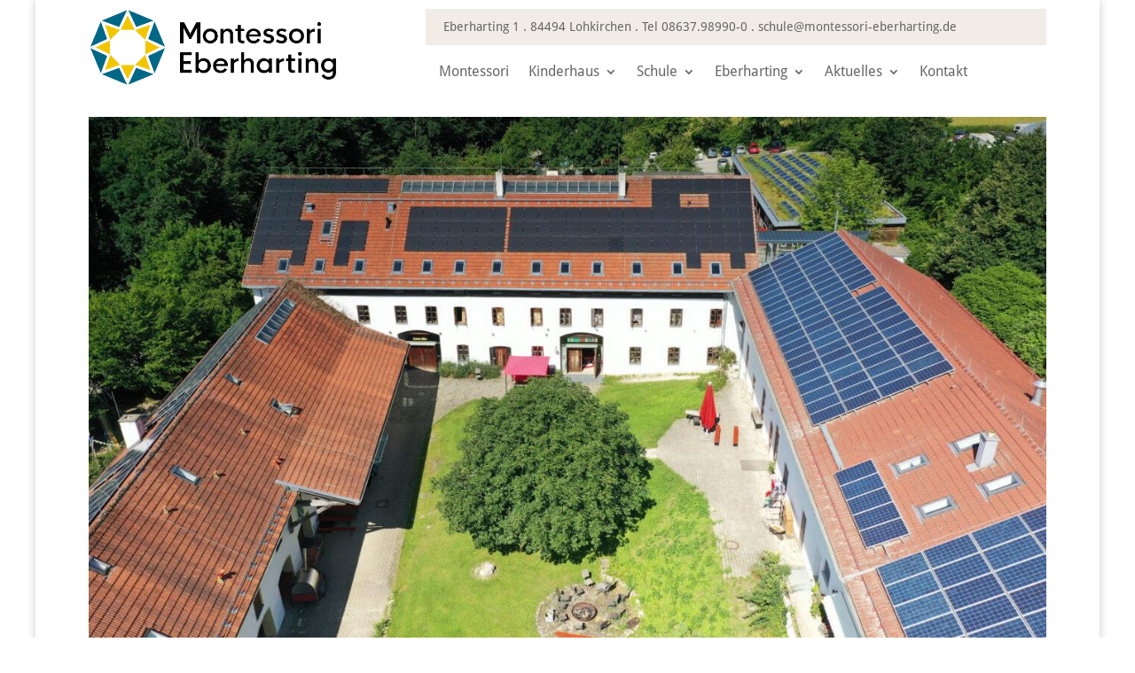

--- FILE ---
content_type: text/css
request_url: https://www.montessori-eberharting.de/wp-content/themes/Eberharting/style.css?ver=4.17.4.1656601291
body_size: 4410
content:
    /*
Theme Name: Eberharting
Theme URI: http://www.elegantthemes.com/gallery/divi/
Template: Divi
Author: Elegant Themes
Author URI: http://www.elegantthemes.com
Description: Smart. Flexible. Beautiful. Divi is the most powerful theme in our collection.
Version: 4.17.4.1656601291
Updated: 2022-06-30 17:01:31

*/

:root {
    --global-primary: #006785;
    --schule-primary: #36a9e0;
    --kiga-primary: #e63f5a;
}

.et_pb_column .et_pb_row_inner, .et_pb_row.et_pb_row_0_tb_header {
    padding: 0;
}

.nav li ul {
    border-top: 3px solid var(--global-primary) !important;
}

.page-template-kiga .nav li ul {
    border-top: 3px solid var(--kiga-primary) !important;
}

.page-template-schule .nav li ul {
    border-top: 3px solid var(--schule-primary) !important;
}

header .et-menu a:hover {
    opacity: 1;
    border-bottom: 1px solid var(--global-primary);
}

header .me-header-schule .et-menu a:hover {
border-bottom: 1px solid var(--schule-primary);
}


header .me-header-kiga .et-menu a:hover {
border-bottom: 1px solid var(--kiga-primary);
}

.page-template-kiga .et_pb_section_0_tb_footer.et_pb_section {
	background-color: var(--kiga-primary) !important;
}


.page-template-schule .et_pb_section_0_tb_footer.et_pb_section {
	background-color: var(--schule-primary) !important;
}

body .et_pb_main_blurb_image {
    margin-bottom: 0;
}

/* Links */


#main-content .et_pb_text_inner a {
    text-transform: uppercase;
    font-family: "Droid Sans", Helvetica, sans-serif;
    letter-spacing: 1px;
    color:  var(--global-primary);
    font-size: 18px;
}

.page-template-schule #main-content .et_pb_text_inner a {
	color:  var(--schule-primary);
}

.page-template-kiga #main-content .et_pb_text_inner a {
	color:  var(--kiga-primary);
}

#main-content .et_pb_text_inner {
    letter-spacing: .5px;
}

/* Quote */
.me-quote blockquote {
    border: 0 none;
    font-family: 'Tiempos Regular', Helvetica, Arial, Lucida, sans-serif;
    margin-bottom: 0;
    letter-spacing: 1.5px;
    padding-left: 0;

}

.me-quote .et_pb_text_inner blockquote + p {
    font-size: 18px;
    text-transform: uppercase;
    letter-spacing: 1.5px;
}

.et_pb_text h1 {
    font-family: 'Tiempos Headline Regular', Helvetica, Arial, Lucida, sans-serif;
    font-size: 36px;
    line-height: 43px;
}


.et_pb_text h2 {
    font-family: 'Tiempos Regular', Helvetica, Arial, Lucida, sans-serif;
    font-size: 20px;
    line-height: 1.2;
}

@font-face {
    font-family: "Droid Sans";
    font-display: swap;
    src: url("https://eberharting.de/wp-content/uploads/et-fonts/DroidSans.ttf") format("truetype")
}

@font-face {
    font-family: "Droid Sans";
    font-display: swap;
    src: url("https://eberharting.de/wp-content/uploads/et-fonts/DroidSans.ttf") format("truetype")
}

@font-face {
    font-family: "Tiempos Regular";
    font-display: swap;
    src: url("https://eberharting.de/wp-content/uploads/et-fonts/TiemposHeadline-Regular.otf") format("opentype")
}

@font-face {
    font-family: "Tiempos Headline Regular";
    font-display: swap;
    src: url("https://eberharting.de/wp-content/uploads/et-fonts/TiemposHeadline-Regular-1.otf") format("opentype")
}

@font-face {
    font-family: "Droid Sans";
    font-display: swap;
    src: url("https://eberharting.de/wp-content/uploads/et-fonts/DroidSans.ttf") format("truetype")
}

@font-face {
    font-family: "Tiempos Regular";
    font-display: swap;
    src: url("https://eberharting.de/wp-content/uploads/et-fonts/TiemposHeadline-Regular.otf") format("opentype")
}

@font-face {
    font-family: "Tiempos Headline Regular";
    font-display: swap;
    src: url("https://eberharting.de/wp-content/uploads/et-fonts/TiemposHeadline-Regular-1.otf") format("opentype")
}

.me-2-col .et_pb_text_inner {
	column-count: 2;
	column-gap: 30px;
}

#main-content .me-2-col .et_pb_text_inner a {
	text-transform: initial;
	font-size: 16px;
}

.me-single-p {
	line-height: 1.2;
	font-size: 16px;
}

.me-single-article h2 {
	color:  var(--global-primary);
}


.page-template-kiga  .me-single-article h2 {
	color:  var(--kiga-primary);
}

.page-template-schule  .me-single-article h2 {
	color:  var(--schule-primary);
}

.me-3-col-icons h4.et_pb_module_header {
	letter-spacing: .5px;
	font-size: 24px;
}

.me-3-col-icons p {
	letter-spacing: .5px;

}

footer,
footer a,
footer a:link,
footer a:hover,
footer a:active,
footer a:visited {
    color: #ffffff;
}

footer a:hover {
    text-decoration: underline;
}

/* collapse/expand submenus in mobile */


--- FILE ---
content_type: text/css
request_url: https://www.montessori-eberharting.de/wp-content/et-cache/898/et-core-unified-898.min.css?ver=1765519900
body_size: 322
content:
@media (max-width:1450px){.et_boxed_layout #page-container,.et_fixed_nav.et_boxed_layout #page-container #top-header,.et_fixed_nav.et_boxed_layout #page-container #main-header{width:100%}}.et-show-more-content{display:none}.et-fb .et-show-more-content{display:block}.et-show-more-toggle{cursor:pointer}.et_pb_posts .et_pb_post{padding:30px;-webkit-column-break-inside:avoid;page-break-inside:avoid;break-inside:avoid}

--- FILE ---
content_type: text/css
request_url: https://www.montessori-eberharting.de/wp-content/et-cache/898/et-core-unified-tb-30-tb-37-deferred-898.min.css?ver=1765519900
body_size: 4401
content:
@font-face{font-family:"Droid Sans";font-display:swap;src:url("https://www.montessori-eberharting.de/wp-content/uploads/et-fonts/DroidSans.ttf") format("truetype")}@font-face{font-family:"Tiempos Regular";font-display:swap;src:url("https://www.montessori-eberharting.de/wp-content/uploads/et-fonts/TiemposHeadline-Regular.otf") format("opentype")}@font-face{font-family:"Tiempos Headline Regular";font-display:swap;src:url("https://www.montessori-eberharting.de/wp-content/uploads/et-fonts/TiemposHeadline-Regular-1.otf") format("opentype")}@font-face{font-family:"Droid Sans";font-display:swap;src:url("https://www.montessori-eberharting.de/wp-content/uploads/et-fonts/DroidSans.ttf") format("truetype")}@font-face{font-family:"Tiempos Regular";font-display:swap;src:url("https://www.montessori-eberharting.de/wp-content/uploads/et-fonts/TiemposHeadline-Regular.otf") format("opentype")}@font-face{font-family:"Tiempos Headline Regular";font-display:swap;src:url("https://www.montessori-eberharting.de/wp-content/uploads/et-fonts/TiemposHeadline-Regular-1.otf") format("opentype")}.et_pb_section_0_tb_footer.et_pb_section{padding-top:0px;padding-right:0px;padding-bottom:0px;padding-left:0px;margin-top:50px;margin-right:0px;margin-bottom:0px;margin-left:0px;background-color:#006785!important}.et_pb_text_0_tb_footer.et_pb_text,.et_pb_text_1_tb_footer.et_pb_text,.et_pb_text_2_tb_footer.et_pb_text,.et_pb_text_2_tb_footer.et_pb_text a{color:#FFFFFF!important}.et_pb_text_0_tb_footer blockquote,.et_pb_text_1_tb_footer blockquote,.et_pb_text_2_tb_footer blockquote{font-family:'Tiempos Regular',Helvetica,Arial,Lucida,sans-serif}.et_pb_text_0_tb_footer h1,.et_pb_text_1_tb_footer h1,.et_pb_text_2_tb_footer h1{font-family:'Tiempos Headline Regular',Helvetica,Arial,Lucida,sans-serif;font-size:36px;line-height:1.2em}.et_pb_text_0_tb_footer h2,.et_pb_text_1_tb_footer h2,.et_pb_text_2_tb_footer h2{font-family:'Tiempos Headline Regular',Helvetica,Arial,Lucida,sans-serif;font-weight:500;font-size:24px;line-height:1.2em}.et_pb_text_0_tb_footer h3,.et_pb_text_1_tb_footer h3,.et_pb_text_2_tb_footer h3{font-family:'Droid Sans',Helvetica,Arial,Lucida,sans-serif;font-size:20px}.et_pb_image_0_tb_footer{text-align:left;margin-left:0}.et_pb_text_2_tb_footer{padding-left:30%!important}@media only screen and (max-width:980px){.et_pb_image_0_tb_footer .et_pb_image_wrap img{width:auto}.et_pb_text_2_tb_footer{padding-left:0%!important}}@media only screen and (max-width:767px){.et_pb_image_0_tb_footer .et_pb_image_wrap img{width:auto}}@font-face{font-family:"Droid Sans";font-display:swap;src:url("https://www.montessori-eberharting.de/wp-content/uploads/et-fonts/DroidSans.ttf") format("truetype")}@font-face{font-family:"Tiempos Regular";font-display:swap;src:url("https://www.montessori-eberharting.de/wp-content/uploads/et-fonts/TiemposHeadline-Regular.otf") format("opentype")}@font-face{font-family:"Tiempos Headline Regular";font-display:swap;src:url("https://www.montessori-eberharting.de/wp-content/uploads/et-fonts/TiemposHeadline-Regular-1.otf") format("opentype")}.et_pb_section_2.et_pb_section{padding-top:0px;padding-right:0px;padding-bottom:0px;padding-left:0px;margin-top:0px;margin-right:0px;margin-bottom:0px;margin-left:0px;background-color:#f1ece6!important}.et_pb_row_3.et_pb_row{padding-right:18%!important;padding-left:18%!important;margin-top:30px!important;margin-bottom:30px!important;padding-right:18%;padding-left:18%}.et_pb_text_9.et_pb_text{color:#006785!important}.et_pb_text_9{line-height:1.2em;font-family:'Droid Sans',Helvetica,Arial,Lucida,sans-serif;font-size:36px;line-height:1.2em;margin-top:0px!important;margin-right:0px!important;margin-bottom:0px!important;margin-left:0px!important}.et_pb_text_9 blockquote{font-family:'Tiempos Regular',Helvetica,Arial,Lucida,sans-serif}.et_pb_text_9 h1{font-family:'Tiempos Headline Regular',Helvetica,Arial,Lucida,sans-serif;font-size:36px;line-height:1.2em}.et_pb_text_9 h2{font-family:'Tiempos Headline Regular',Helvetica,Arial,Lucida,sans-serif;font-weight:500;font-size:24px;line-height:1.2em}.et_pb_text_9 h3{font-family:'Droid Sans',Helvetica,Arial,Lucida,sans-serif;font-size:20px}@media only screen and (max-width:980px){.et_pb_text_9{margin-top:0px!important;margin-right:0px!important;margin-bottom:0px!important;margin-left:0px!important}}@media only screen and (max-width:767px){.et_pb_text_9{margin-top:0px!important;margin-right:0px!important;margin-bottom:0px!important;margin-left:0px!important}}